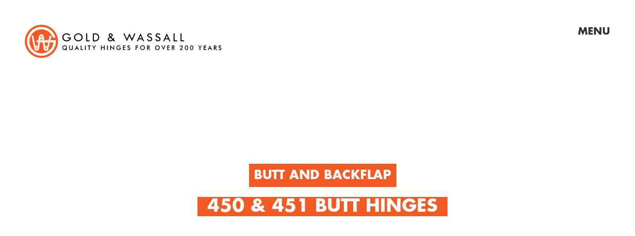

--- FILE ---
content_type: text/html; charset=utf-8
request_url: http://goldwassallhinges.co.uk/product/butt-backflap-450-451
body_size: 7438
content:


<!doctype html>

<html>

	<head>
        
        <link rel="stylesheet" href="https://maxcdn.bootstrapcdn.com/bootstrap/3.4.1/css/bootstrap.min.css">
        <script src="https://ajax.googleapis.com/ajax/libs/jquery/3.6.4/jquery.min.js"></script>
        <script src="https://maxcdn.bootstrapcdn.com/bootstrap/3.4.1/js/bootstrap.min.js"></script>

        <script src="https://code.jquery.com/ui/1.13.2/jquery-ui.min.js" integrity="sha256-lSjKY0/srUM9BE3dPm+c4fBo1dky2v27Gdjm2uoZaL0=" crossorigin="anonymous"></script>
        <link href="https://www.dafontfree.net/embed/ZnV0dXJhLWJvbGQmZGF0YS8xL2YvMzAvdW5pY29kZS5mdXR1cmFiLnR0Zg" rel="stylesheet" type="text/css"/>

        

        <meta charset="utf-8"/>
    <meta name="description" content="Are you looking for a 450 butt and backflap hinge? It is one of the many that Gold and Wassall manufacture."/>
    <meta name="keywords" content="butt and backflap hinge"/>
    <meta name="robots" content="follow"/>
    <meta http-equiv="cache-control" content="no-cache"/>
    <meta name="viewport" content="width=device-width, initial-scale=1.0">
    <meta http-equiv="Content-Type" content="text/html;charset=UTF-8">

    <meta property="og:title" content="450 &amp; 451 butt hinges" />
    <meta property="og:description" content="Are you looking for a 450 butt and backflap hinge? It is one of the many that Gold and Wassall manufacture." />
    <meta property="og:image" content="" />
    <meta name="twitter:title" content="450 &amp; 451 butt hinges" />
    <meta name="twitter:image" content="" />

    <link rel="canonical" href="/product/butt-backflap-450-451" />

    <title>450 &amp; 451 butt hinges | Gold and Wassall Hinges</title>

<link rel="icon" type="image/x-icon" href="favicon.ico">

    <style>

        .banner {
            scroll-snap-align:none; 
        }

        .mand {
            -webkit-scroll-snap-type: none !important;
            -ms-scroll-snap-type: none !important;
            scroll-snap-type: none !important;
            -ms-overflow-style: none; /* IE and Edge */
            scrollbar-width: none; /* Firefox */
        }

        .cover { background-color:#ffffff !important; }

        .banner .cover {
            align-items:flex-start !important;
            padding-top:150px;
        }


        .imageup { margin-top:0px; }

        
                                    .imageup img { width:200px !important; display:inline-block; }
                                    
        .imageup img:hover { cursor:pointer; }
        .closethis { text-align:right; display:block;}
        .closethis:hover { cursor:pointer; }
    </style>



        <link rel="icon" type="image/x-icon" href="favicon.ico">
        <meta name="viewport" content="width=device-width, initial-scale=1.0">

        <link rel="stylesheet" href="https://use.typekit.net/xlu5hdp.css">

        <link href="/css/structure.css" rel="stylesheet" />
        <link href="/css/mobile.css" rel="stylesheet" />
        <meta name="google-site-verification" content="DwVnNFPDDcEhfCt0wGP_OFGUB-5EkcBaJNHvXSx3La4">
	</head>

	<body>
		<form name="aspnetForm" method="post" action="/product/butt-backflap-450-451" id="aspnetForm">
<div>
<input type="hidden" name="__VIEWSTATE" id="__VIEWSTATE" value="/wEPDwUKMTYxMjI4MTkzNA9kFgJmD2QWAgIDDxYCHgZhY3Rpb24FHi9wcm9kdWN0L2J1dHQtYmFja2ZsYXAtNDUwLTQ1MWRkNExb+sLv2I5ZG3Hn8LXzdyMSECI=" />
</div>

<script type="text/javascript">
//<![CDATA[
var theForm = document.forms['aspnetForm'];
if (!theForm) {
    theForm = document.aspnetForm;
}
function __doPostBack(eventTarget, eventArgument) {
    if (!theForm.onsubmit || (theForm.onsubmit() != false)) {
        theForm.__EVENTTARGET.value = eventTarget;
        theForm.__EVENTARGUMENT.value = eventArgument;
        theForm.submit();
    }
}
//]]>
</script>


<script src="/WebResource.axd?d=h_DUkygw144GBMMlkTVnATGnFp3jdPn5FMiRtnNnndguUkIetb_ChUjBLpsWgG9gi4yqfChtE4rfMWg7f3Q4vGaTj_w1&amp;t=637811729229275428" type="text/javascript"></script>

<div>

	<input type="hidden" name="__VIEWSTATEGENERATOR" id="__VIEWSTATEGENERATOR" value="C51AD4BA" />
	<input type="hidden" name="__SCROLLPOSITIONX" id="__SCROLLPOSITIONX" value="0" />
	<input type="hidden" name="__SCROLLPOSITIONY" id="__SCROLLPOSITIONY" value="0" />
	<input type="hidden" name="__EVENTTARGET" id="__EVENTTARGET" value="" />
	<input type="hidden" name="__EVENTARGUMENT" id="__EVENTARGUMENT" value="" />
	<input type="hidden" name="__EVENTVALIDATION" id="__EVENTVALIDATION" value="/wEdAAQmN6kND4cJu5En9lTlJ+wG7vE9slwS3wVT5QVDN5A5KXSnXgAHKj3sezlE3QFMPacSGlx9RbAQNDnOSd4H1SD8iJJeGfgJSoxgxNRSrfSGtqiJlzw=" />
</div>
            <header>
                <a href="/homepage" id="homeLogo">
                    <img src="/images/logo.png" alt="Hinge Manufacturer and hinge products - Gold and Wassall logo" />
                </a>
                <span id="menuDrop">Menu</span>
                <nav class="navbar">
                    <ul class="nav navbar-nav">
                        
                          <li>
                            
                              <a href="/homepage">
                                  Home
                              </a>
                            
                          </li>
                        
                          <li>
                            
                              <a href="/about">
                                  About
                              </a>
                            
                          </li>
                        
                          <li>
                            
                              <a href="/products">
                                  Products
                              </a>
                            
                          </li>
                        
                          <li>
                            
                              <a href="/capabilities">
                                  Capabilities
                              </a>
                            
                          </li>
                        
                          <li>
                            
                              <a href="/news">
                                  News
                              </a>
                            
                          </li>
                        
                          <li>
                            
                              <a href="/contact">
                                  Contact
                              </a>
                            
                          </li>
                        
                          <li>
                            
                              <a href="/hingefinder">
                                  Hinge Finder
                              </a>
                            
                          </li>
                        
                          <li>
                            
                              <a href="/downloads">
                                  Downloads
                              </a>
                            
                          </li>
                        
                    </ul>
                </nav>

            </header>

			

    <div style="position:absolute; z-index:999; top:0px; left:0px; right:0px; bottom:0px; background-color:rgba(0,0,0,0.6); display:none;" id="popup">
        <center>
            <div style="background-color:white;padding:30px; width:100%; max-width:500px;margin-top:50px; overflow-y:scroll; max-height:600px;position:relative;">
                <img src="" id="bigimage" style="width:100%;" />
                <br /><br />
                
                <span class="closethis" style="position:sticky; bottom:0px; background-color:black; color:white;padding:5px; display:inline-block; right:10px;float:right;">Close</span>
            </div>
        </center>
    </div>


        <div id="banner-container" class="mand">
            
                <div class="banner" style="background-color:#ffffff;">
                    <div class="cover css1" style="background-color:#ffffff;">

                        <div class="cover-block productcover">
                            <center>
                            <span class="h1span"><span>Butt and Backflap</span></span>
                            </center>
                            <center>
                            <center><span class="h2span"><center><span>450 & 451 Butt Hinges</span></center></span></center>
                            </center>
                            <center>
                            
                            </center>
                        </div>

                       
                    </div>
                </div>
            
                <div class="container pagecontentslide">
                    <div class="row">
                        
                          <div class="col-md-6">
                              <h1>450 & 451 BUTT HINGES</h1>
<hr/>
Our 450 & 451 hinges are a stronger range of butt hinges supplied drilled, countersunk and with riveted pins.  405 hinges are flat backed, 451 hinges are swaged (see below).
<br/><br/>
Both types of hinge are supplied in bright steel as standard.
                              
                          </div>

                          <div class="col-md-6">
                              <h2>450 & 451 BUTT HINGES Options</h2><hr/>
450 & 451 butt hinges can be supplied without holes, and with loose pins.  If you require either of these options, or you can't find what you are looking for, please <a href="/contact">contact us</a>.
<br/><br/>
Or you can choose a <a href="/product/butt-backflap-bespoke">bespoke option</a>.
                              
                          </div>
                        
                    </div>
                </div>
            
                <div class="container pagecontentslide">
                    <div class="row">
                        
                          <div class="col-md-12">
                              <div style="width:100%; background-color:#333333; display:block; padding:20px;">
<center>
<img src="/uploads/images/450_451_Butt_Hinges_Drawings.png" style="width:!00%; max-width:500px;">
</center>
</div>
                              
                          </div>
                        
                    </div>
                </div>
            
                <div class="container pagecontentslide">
                    <div class="row">
                        
                          <div class="col-md-12">
                              <a href ="/product/butt-backflap-450-4511" class="catBlock"><div class="categoryBlock"><div class="row"><div class="col-md-3 ImageContent"><div style ="width:100%; height:100%; display:block; background-position:center; background-image:url('/uploads/images/450-A -hinge.jpg'); background-size:cover; display:block; "></div></div><div class="col-md-9 Content"><div class="heading"><span class="heading1">450-01</span><span class="heading2">50mm x 47mm x 1.8mm</span><div style="clear:both;"></div></div><div class="row"><div class="col-md-8 Content2"><ul>
<li><span>Material: Mild Steel</span></li>
<li><span>Pin Dia: 4.5mm</span></li>
<li><span>Screw No: 8</span></li>
<li><span>Holes per hinge: 4</span></li>
</ul></div></div></div><div style="clear:both;"></div></div></div></a><a href ="/product/butt-backflap-450-4512" class="catBlock"><div class="categoryBlock"><div class="row"><div class="col-md-3 ImageContent"><div style ="width:100%; height:100%; display:block; background-position:center; background-image:url('/uploads/images/450-B -hinge.jpg'); background-size:cover; display:block; "></div></div><div class="col-md-9 Content"><div class="heading"><span class="heading1">450-02</span><span class="heading2">63mm x 50mm x 1.8mm</span><div style="clear:both;"></div></div><div class="row"><div class="col-md-8 Content2"><ul>
<li><span>Material: Mild Steel</span></li>
<li><span>Pin Dia: 4.5mm</span></li>
<li><span>Screw No: 8</span></li>
<li><span>Holes per hinge: 6</span></li>
</ul></div></div></div><div style="clear:both;"></div></div></div></a><a href ="/product/butt-backflap-450-4513" class="catBlock"><div class="categoryBlock"><div class="row"><div class="col-md-3 ImageContent"><div style ="width:100%; height:100%; display:block; background-position:center; background-image:url('/uploads/images/450-B -hinge.jpg'); background-size:cover; display:block; "></div></div><div class="col-md-9 Content"><div class="heading"><span class="heading1">450-03</span><span class="heading2">75mm x 63mm x 1.8mm</span><div style="clear:both;"></div></div><div class="row"><div class="col-md-8 Content2"><ul>
<li><span>Material: Mild Steel</span></li>
<li><span>Pin Dia: 5.3mm</span></li>
<li><span>Screw No: 10</span></li>
<li><span>Holes per hinge: 6</span></li>
</ul></div></div></div><div style="clear:both;"></div></div></div></a><a href ="/product/butt-backflap-450-4514" class="catBlock"><div class="categoryBlock"><div class="row"><div class="col-md-3 ImageContent"><div style ="width:100%; height:100%; display:block; background-position:center; background-image:url('/uploads/images/450-B -hinge.jpg'); background-size:cover; display:block; "></div></div><div class="col-md-9 Content"><div class="heading"><span class="heading1">450-04</span><span class="heading2">90mm x 68mm x 2.65mm</span><div style="clear:both;"></div></div><div class="row"><div class="col-md-8 Content2"><ul>
<li><span>Material: Mild Steel</span></li>
<li><span>Pin Dia: 5.3mm</span></li>
<li><span>Screw No: 10</span></li>
<li><span>Holes per hinge: 6</span></li>
</ul></div></div></div><div style="clear:both;"></div></div></div></a><a href ="/product/butt-backflap-450-4515" class="catBlock"><div class="categoryBlock"><div class="row"><div class="col-md-3 ImageContent"><div style ="width:100%; height:100%; display:block; background-position:center; background-image:url('/uploads/images/450-C -hinge.jpg'); background-size:cover; display:block; "></div></div><div class="col-md-9 Content"><div class="heading"><span class="heading1">450-05</span><span class="heading2">100mm x 73mm x 2.65mm</span><div style="clear:both;"></div></div><div class="row"><div class="col-md-8 Content2"><ul>
<li><span>Material: Mild Steel</span></li>
<li><span>Pin Dia: 6mm</span></li>
<li><span>Screw No: 10</span></li>
<li><span>Holes per hinge: 8</span></li>
</ul></div></div></div><div style="clear:both;"></div></div></div></a><a href ="/product/butt-backflap-450-4517" class="catBlock"><div class="categoryBlock"><div class="row"><div class="col-md-3 ImageContent"><div style ="width:100%; height:100%; display:block; background-position:center; background-image:url('/uploads/images/450-A -hinge.jpg'); background-size:cover; display:block; "></div></div><div class="col-md-9 Content"><div class="heading"><span class="heading1">451-01</span><span class="heading2">50mm x 47mm x 1.8mm</span><div style="clear:both;"></div></div><div class="row"><div class="col-md-8 Content2"><ul>
<li><span>Material: Mild Steel</span></li>
<li><span>Pin Dia: 4.5mm</span></li>
<li><span>Screw No: 8</span></li>
<li><span>Holes per hinge: 4</span></li>
</ul></div></div></div><div style="clear:both;"></div></div></div></a><a href ="/product/butt-backflap-450-4518" class="catBlock"><div class="categoryBlock"><div class="row"><div class="col-md-3 ImageContent"><div style ="width:100%; height:100%; display:block; background-position:center; background-image:url('/uploads/images/450-B -hinge.jpg'); background-size:cover; display:block; "></div></div><div class="col-md-9 Content"><div class="heading"><span class="heading1">451-02</span><span class="heading2">63mm x 50mm x 1.8mm</span><div style="clear:both;"></div></div><div class="row"><div class="col-md-8 Content2"><ul>
<li><span>Material: Mild Steel</span></li>
<li><span>Pin Dia: 4.5mm</span></li>
<li><span>Screw No: 8</span></li>
<li><span>Holes per hinge: 6</span></li>
</ul></div></div></div><div style="clear:both;"></div></div></div></a><a href ="/product/butt-backflap-450-4519" class="catBlock"><div class="categoryBlock"><div class="row"><div class="col-md-3 ImageContent"><div style ="width:100%; height:100%; display:block; background-position:center; background-image:url('/uploads/images/450-B -hinge.jpg'); background-size:cover; display:block; "></div></div><div class="col-md-9 Content"><div class="heading"><span class="heading1">451-03</span><span class="heading2">75mm x 63mm x 1.8mm</span><div style="clear:both;"></div></div><div class="row"><div class="col-md-8 Content2"><ul>
<li><span>Material: Mild Steel</span></li>
<li><span>Pin Dia: 5.3mm</span></li>
<li><span>Screw No: 10</span></li>
<li><span>Holes per hinge: 6</span></li>
</ul></div></div></div><div style="clear:both;"></div></div></div></a><a href ="/product/butt-backflap-450-4510" class="catBlock"><div class="categoryBlock"><div class="row"><div class="col-md-3 ImageContent"><div style ="width:100%; height:100%; display:block; background-position:center; background-image:url('/uploads/images/450-B -hinge.jpg'); background-size:cover; display:block; "></div></div><div class="col-md-9 Content"><div class="heading"><span class="heading1">451-04</span><span class="heading2">90mm x 68mm x 2.65mm</span><div style="clear:both;"></div></div><div class="row"><div class="col-md-8 Content2"><ul>
<li><span>Material: Mild Steel</span></li>
<li><span>Pin Dia: 5.3mm</span></li>
<li><span>Screw No: 10</span></li>
<li><span>Holes per hinge: 6</span></li>
</ul></div></div></div><div style="clear:both;"></div></div></div></a><a href ="/product/butt-backflap-450-45111" class="catBlock"><div class="categoryBlock"><div class="row"><div class="col-md-3 ImageContent"><div style ="width:100%; height:100%; display:block; background-position:center; background-image:url('/uploads/images/450-C -hinge.jpg'); background-size:cover; display:block; "></div></div><div class="col-md-9 Content"><div class="heading"><span class="heading1">451-05</span><span class="heading2">100mm x 73mm x 2.65mm</span><div style="clear:both;"></div></div><div class="row"><div class="col-md-8 Content2"><ul>
<li><span>Material: Mild Steel</span></li>
<li><span>Pin Dia: 6mm</span></li>
<li><span>Screw No: 10</span></li>
<li><span>Holes per hinge: 8</span></li>
</ul></div></div></div><div style="clear:both;"></div></div></div></a><!--MS: Mild Steel
<br/>
<table>
<tr>
<th>Stock No</th>
<th>Length</th>
<th>Width Open</th>
<th>Gauge</th>
<th>Pin Dia</th>
<th>Screw No</th>
<th>Holes per hinge</th>
<th>Material</th>
</tr>
<tr>
<th></th>
<th>mm</th>
<th>mm</th>
<th>mm</th>
<th>mm</th>
<th></th>
<th></th>
<th></th>
</tr>

<tr>
<td>450-01</td>
<td>25</td>
<td>23</td>
<td>1.18</td>
<td>2.65</td>
<td>4</td>
<td>4</td>
<td>MS</td>
</tr>
<tr>
<td>450-01</td>
<td>50</td>
<td>47</td>
<td>1.80</td>
<td>4.50</td>
<td>8</td>
<td>4</td>
<td>MS</td>
</tr><tr>
<td>450-02</td>
<td>63</td>
<td>50</td>
<td>1.80</td>
<td>4.50</td>
<td>8</td>
<td>6</td>
<td>MS</td>
</tr><tr>
<td>450-03</td>
<td>75</td>
<td>63</td>
<td>1.80</td>
<td>5.30</td>
<td>10</td>
<td>6</td>
<td>MS</td>
</tr><tr>
<td>450-04</td>
<td>90</td>
<td>68</td>
<td>2.65</td>
<td>5.30</td>
<td>10</td>
<td>6</td>
<td>MS</td>
</tr>
<tr>
<td>450-05</td>
<td>100</td>
<td>73</td>
<td>2.65</td>
<td>6.00</td>
<td>10</td>
<td>8</td>
<td>MS</td>
</tr>
<tr>
<td></td>
<td></td>
<td></td>
<td></td>
<td></td>
<td></td>
<td></td>
<td></td>
</tr>
<tr>
<td>451-01</td>
<td>50</td>
<td>47</td>
<td>1.80</td>
<td>4.50</td>
<td>8</td>
<td>4</td>
<td>MS</td>
</tr>
<tr>
<td>451-02</td>
<td>63</td>
<td>50</td>
<td>1.80</td>
<td>4.50</td>
<td>8</td>
<td>6</td>
<td>MS</td>
</tr><tr>
<td>451-03</td>
<td>75</td>
<td>63</td>
<td>1.80</td>
<td>5.30</td>
<td>10</td>
<td>6</td>
<td>MS</td>
</tr><tr>
<td>451-04</td>
<td>90</td>
<td>68</td>
<td>2.65</td>
<td>5.30</td>
<td>10</td>
<td>6</td>
<td>MS</td>
</tr><tr>
<td>451-05</td>
<td>100</td>
<td>73</td>
<td>2.65</td>
<td>6.00</td>
<td>10</td>
<td>8</td>
<td>MS</td>
</tr>
</table>-->
                              
                          </div>
                        
                    </div>
                </div>
            

            <div class="container pagecontentslide">
                    <div class="row">
                          <div class="col-md-6 imageup">
                              
                          </div>
                    </div>
                </div>
          


         <footer id="footer">
            <div class="row">
                <div class="col-md-4 col1">
                    <span>Where to find us</span><br />
                    Gold & Wassall (Hinges) Ltd<br />Castle Works<br />Borman<br />Tamworth<br />B79 7TH<br />
                    <br />
                    VAT No: GB 109808166<br />
                    Company Reg: 150925
                </div>
                <div class="col-md-4 col2">
                    <img src="/uploads/images/footerlogo.png" />
                    <hr />
                    <a href="/privacy">Privacy Policy</a>
                </div>
                 <div class="col-md-4 col3">
                    <span class="sp1">Contact us</span>
                    <span class="sp2">Phone: 01827 63391<br />Email: sales@goldwassallhinges.co.uk</span>
                     <div style="clear:both;"></div>
                     <input name="ctl00$Banners$YourEmail" type="text" id="ctl00_Banners_YourEmail" placeholder="Your Email" />
                     <textarea name="ctl00$Banners$Enquire" rows="2" cols="20" id="ctl00_Banners_Enquire" placeholder="Type your message here">
</textarea>
                     <div style="clear:both;"></div>
                     <input type="submit" name="ctl00$Banners$Button1" value="Send" id="ctl00_Banners_Button1" />
                     <div style="clear:both;"></div>
                </div>
            </div>
        </footer>

            <script type="text/javascript">

        $("#banner-container").scroll(function(){
            var top_of_element = $("#footer").offset().top;
            var bottom_of_element = $("#footer").offset().top + $("#footer").outerHeight();
            var bottom_of_screen = $(window).scrollTop() + $(window).innerHeight();
            var top_of_screen = $(window).scrollTop();

            if ((bottom_of_screen > top_of_element) && (top_of_screen < bottom_of_element)){
                // the element is visible, do something
                $("#banner-container").removeClass("mand");
            } else {
                // the element is not visible, do something else
                $("#banner-container").addClass("mand");
            }
        });

                $(".imageup img").click(function () {
                    $("#popup").toggle();
                    $("#bigimage").attr("src", $(this).attr("src"));
                });

                $(".closethis").click(function () {
                    $("#popup").toggle();
                });
            </script>
            
        </div>


        <style>
        .pagecontentslide a { color:#f15a24; text-decoration:underline; transition:0.3s; }
        .pagecontentslide a:hover { color:#666666; text-decoration:underline; }
        .pagecontentslide a:hover .Btn{ color:#ffffff;}


        
        .row { width:100%; display:block; }

        .pagecontentslide .col-md-6 table,.pagecontentslide .col-md-12 table {
            width:100%;
            margin:20px 0px;
        }

        .pagecontentslide .col-md-6 table th,.pagecontentslide .col-md-12 table th{
            color:#ffffff;
            background-color:#666666;
            padding:10px;
            font-size:12px;
        }

        .pagecontentslide .col-md-6 table tr td,.pagecontentslide .col-md-12 table tr td{
            padding:10px;
            font-size:12px;
        }

        .pagecontentslide .col-md-6 table tr:nth-child(odd) td,.pagecontentslide .col-md-12 table tr:nth-child(odd) td{
            background-color:#fbc8b6;
        }
        
        .acc { margin:0px 0px; list-style-type:none; padding:0px 0px; }
        .acc li { margin:0px 0px 10px 0px; list-style-type:none; padding:0px 0px; }
        .acc li .accHead { transition:0.3s; border:1px solid #f15a24;background-color:#f15a24; color:#ffffff; width:100%; display:block; padding:10px; text-transform:uppercase; font-size:14px; font-weight:bold; }
        .acc li .accHead:hover { cursor:pointer; border:1px solid #f15a24; background-color:#ffffff; color:#f15a24; }
        .acc li .accPanel { padding:10px; display:none; }
        .displayBlock { display:block !important; }
        .instock { background-color:#f15a24 !important; color:#ffffff; }
    </style>
        <style>
            /*a.catBlock { color:black; }
            a.catBlock:hover { color:#ffffff !important; }
            a.catBlock:hover .Btn { background-color:#f15a24; color:#ffffff !important; }*/
        .categoryBlock { border:1px solid #3f3f3f; transition:0.3s;height:auto !important; height:200px; margin-bottom:15px; }
        .categoryBlock .row { margin-right:0px; padding-right:0px; }
        /*a:hover .categoryBlock { border:1px solid #f15a24; height:auto !important; }
        a:hover .categoryBlock .heading{ border-bottom:1px solid #f15a24; }
        a:hover .categoryBlock .heading1, a:hover .categoryBlock .heading2 { color:#f15a24; }*/
        .heading { border-bottom:1px solid #000000;margin:0px; padding-top:10px; }
        .heading1 { margin:0px 0px; padding:0px 0px; float:left;font-size:16px !important; color:#000000; transition:0.6s;}
        .heading2 { margin:0px 0px; padding:0px 0px; float:right;font-size:14px !important; color:#000000; transition:0.6s;}
        .ImageContent { margin-right:0px;padding-right:0px;  height:200px;}
        .Content { margin-right:0px;padding-right:0px; text-align:left;  height:200px;}
        .Content2 { margin-right:0px;padding-right:0px; text-align:left;padding-left:30px !important;padding-top:15px;font-size:12px !important; }
        .Content2 ul { padding:0px; margin:0px 0px 15px 20px; }
        .Content2 ul li { color:#f15a24; padding:0px; margin:0px;  }
        .Content2 ul li span { color:#000000 !important; font-size:12px; padding:0px; margin:0px; transition:0.6s; }
        .Btn { font-size:12px !important;margin:15px 0px 0px 0px !important;padding:10px !important; border:1px solid black; }
        /*a:hover .categoryBlock .Content2 ul li span { color:#f15a24 !important;}
        a:hover .categoryBlock .Btn{ border:1px solid #f15a24; }*/
        .col-md-4 { text-align:right;  }
    </style>

    <script type="text/javascript">
        $(".accHead").click(function () {
            $("#accPanel" + $(this).attr("rel-id")).toggleClass("displayBlock");
        });
    </script>

            <!-- Google tag (gtag.js) -->
<script async src="https://www.googletagmanager.com/gtag/js?id=G-P8LV6XQDL1"></script>
<script>
  window.dataLayer = window.dataLayer || [];
  function gtag(){dataLayer.push(arguments);}
  gtag('js', new Date());

  gtag('config', 'G-P8LV6XQDL1');
</script>

<!-- Google tag (gtag.js) -->
<script async src="https://www.googletagmanager.com/gtag/js?id=AW-16505543894"></script>
<script>
  window.dataLayer = window.dataLayer || [];
  function gtag(){dataLayer.push(arguments);}
  gtag('js', new Date());
  gtag('config', 'AW-16505543894');
</script>


<!-- Google tag (gtag.js) -->
<script async src="https://www.googletagmanager.com/gtag/js?id=AW-16505543894"></script>
<script>
  window.dataLayer = window.dataLayer || [];
  function gtag(){dataLayer.push(arguments);}
  gtag('js', new Date());
  gtag('config', 'AW-16505543894');
</script>




<script>

    $("#ctl00_Banners_Button1").click(function () {
        var callback = function () {
            if (typeof (url) != 'undefined') {
                window.location = url;
            }
        };
        gtag('event', 'conversion', {
            'send_to': 'AW-16505543894/Ckf0CNylh60bENa5ur49',
            'value': 30.0,
            'currency': 'GBP',
            'event_callback': callback
        });
    });



</script>


<script>
    gtag('config', 'AW-16505543894/6P91CMjC9O8ZENa5ur49', {
        'phone_conversion_number': '01827 310819'
    });
</script>







		

<script type="text/javascript">
//<![CDATA[

theForm.oldSubmit = theForm.submit;
theForm.submit = WebForm_SaveScrollPositionSubmit;

theForm.oldOnSubmit = theForm.onsubmit;
theForm.onsubmit = WebForm_SaveScrollPositionOnSubmit;
//]]>
</script>
</form>

        <style>
            @media only screen and (min-width: 1301px) {
              #menuDrop { display:none; }
              .navbar { display:block; }
            }

            @media only screen and (max-width: 1300px) {

              .navbar { display:none; text-align:center; position:relative;right:0px;padding-top:20px; }
              .navbar ul{ width:100%; display:block; }
              .navbar ul li { padding:10px 0px;border-bottom:1px solid #f15a24;display:block;width:100%; display:block;  }
              .navbar ul li a { font-size:40px; line-height:40px; }
              #menuDrop { text-transform: uppercase; font-size: 20px;transition: 0.3s;    position: absolute;  right: 50px;}
              #menuDrop:hover { color:#f15a24; cursor:pointer; }
              html { overflow:auto;}
              body { overflow: hidden; }
              #banner-container { height:auto;overflow:visible; }
              .banner .cover .h1 { font-size:36px;}
              .mand { }
              .cover-block.productcover .h2span span { font-size:36px;}
              .pagecontentslide .col-md-6 { height:auto; }
              .anarticle { padding:30px; }
              .product-categories { padding:20px;}
              .noflex .cover-block .h1span span { font-size:36px; }
              .product-text-container { width:100%;}
              .ImageContent { height:400px; }
              .categoryBlock .row { margin-left:-7px;padding-top:7px; }
            }

            
            @media only screen and (max-width: 1001px) {
                .product-categories { display:block; }
                .categoryBlock { margin-bottom:50px;}
                .banner { border:0px; }
            }


        </style>

        <script>
            $("#menuDrop").click(function () {
                $(".navbar").slideToggle();
            });
        </script>
	</body>

</html>




--- FILE ---
content_type: text/css
request_url: http://goldwassallhinges.co.uk/css/structure.css
body_size: 3596
content:



@font-face {
    font-family: myFirstFont;
    src: url('/fonts/Futura Bold.otf');
}

@font-face {
    font-family: myFirstFont1;
    src: url('/fonts/futura medium bt.ttf');
}

html {
    overflow: hidden;
}

body {
    padding: 50px 0px 0px 0px;
    margin: 0px 0px 0px 0px;
    font-family: myFirstFont;
    overflow: hidden;
}

a { transition:0.3s; }

header { position: relative;  padding:0px 0px 0px 0px; margin:0px 0px 50px 0px; }

#homeLogo img { width:100%; max-width:450px; padding:0px 0px 0px 50px;       }


.navbar {
    display: inline-block;     
    text-align: right;    
    position:absolute;  
    bottom:15px; 
    right:50px;
    margin:0px 0px 0px 0px;
    padding:0px 0px 0px 0px;  
    min-height:0px;
}

.navbar ul { padding:0px 0px; margin:0px 0px; }
.navbar ul li { padding:0px 0px; margin:0px 0px; }

.navbar ul li a { 
    padding:0px 0px; 
    margin:0px 0px; 
    text-transform:uppercase; 
    color:#000000; 
    font-weight:bold; 
    padding:0px 10px;  
}

.navbar ul li a:hover { color:#f15a24; background-color:transparent !important; }

.navbar ul li:last-child a{
    padding-right:0px;     
} 

/* Banners */
 
.banner {
    width: 100%;
    height: 100vh;
    background-size: cover;
    padding: 0px 0px;
    margin: 0px 0px;
    background-position: center;
    position: relative;
    border-bottom: 25px solid white;
    border-left: 50px solid white;
    border-right: 30px solid white;
    scroll-snap-align: start; 
    background-attachment:fixed; 
}

.banner .cover {
    position:absolute;
    top:0px;
    left:0px; 
    right:0px;
    bottom:0px;
    z-index:2;
    background:rgba(0,0,0,0.3);
    display:flex;
    justify-content:center;
    align-items:center; 
    text-align:center;
}

.banner .cover .h1 {
    text-transform:uppercase;
    color:#ffffff;
    font-weight:bold;
    display:block;
    width:100%;
    text-align:center; 
    font-size:70px;
}

.banner .cover .h2 {
    text-transform:uppercase;
    color:#ffffff;
    font-weight:bold;
    display:block;
    width:100%;
    text-align:center; 
    font-size:70px;
}

.banner .cover .h3 {
    text-transform:uppercase;
    color:#000000;
    font-weight:bold;
    display:inline-block;
    text-align:center; 
    font-size:20px;
    background-color:#ffffff;
    padding:10px 20px; 
}


.banner .cover .h3 a {
    color:#000000;
}

.banner .cover .h3:hover a {
    text-decoration:none;
    color:#ffffff;
}

.banner .cover .h3:hover {
    background-color:#f15a24;
}

.banner .cover.css1 .h1 {
    background-color:white;
    color:#000000;
    padding:10px 20px; 
}

.banner .cover.css1 .h2 {
    background-color:white;
    color:#000000;
    padding:10px 20px; 
}



.mand {
    -webkit-scroll-snap-type: y mandatory;
    -ms-scroll-snap-type: y mandatory;
    scroll-snap-type: y mandatory;
    -ms-overflow-style: none; /* IE and Edge */
    scrollbar-width: none; /* Firefox */
}

#banner-container {
    overflow: auto;
    width: 100%;
    height: 100vh;
}

.homeHeading {
    color: black;
    z-index: 99;
    text-align: center;
    text-transform: uppercase;
    font-size: 30px;
    font-weight:bold;
    padding:0px 0px 0px 0px;
    margin:50px 0px 0px 0px;
}

.therest {
    height:auto!important;  
}

hr.orangeHr {
    border:3px solid #f15a24;
    width:100px;
    margin-bottom:100px;
}

.product-categories {
    /* Grid Fallback */
    display: flex;
    flex-wrap: wrap;
    /* Supports Grid */
    display: grid;
    grid-template-columns: repeat(auto-fill, minmax(30%, 1fr));
    grid-auto-rows: minmax(150px, auto);
    grid-gap: 15px; 
    margin-bottom:0px;  
}

.categoryBlock {
    text-align: right;
    height: 250px;
    /* Flex Fallback */
    flex: 1 1 250px;
    background-position: center;
    background-size: cover; 
    position:relative;
}

.categoryBlock span {
    background-color:#ffffff;
    font-weight:bold;
    text-transform:uppercase;
    font-size:20px;
    padding:0px 20px 8px 20px; 
    position:relative;
    z-index:3;
    display:inline-block;
}

.categoryBlock .layer{
    width:100%;
    height:100%;
    top:0px;
    position:absolute;
    transition:0.3s;
}

.product-categories a {
    color:#000000; 
}


.product-categories a:hover {
    color:#f15a24;
    text-decoration:none;
}

.product-categories a:hover .categoryBlock .layer{
    background-color:rgba(0,0,0,0.5); 
}

.anarticle {
    border: 2px solid #f15a24;
    padding: 30px 60px;
    text-indent: 0px;
    font-family: myFirstFont1;
}


.anarticle {
    text-align:left !important; 
    height:auto;
    margin-bottom:100px;
}
.anarticle span {
    text-transform:none;
    font-size:15px;
    font-weight:normal;
    text-align:left;  
    padding:0px;
}

a.tel {
    color: #f15a24;
    font-weight: bold;
    text-transform: uppercase;
    border: 2px solid #f15a24;
    font-size: 25px;
    padding: 10px 30px;
    margin:20px 0px 150px 0px;
    clear:both; 
}

a.tel:hover {
    background-color:#f15a24;
    color:white;
    text-decoration:none;
}

.hometext1
{
    text-align:center;
    margin-top:70px;
}

.hometext1 h1 {
    display:inline-block;
    color: white;
    text-transform: uppercase;
    width: 100%;
    text-align: center;
    background-color:#f15a24;
    padding:10px 30px;
    margin:0px 0px 0px 0px;
    max-width:800px;
    min-width:800px;
    font-size:30px; 
    font-weight:500;
}

.hometext1 span {
    clear:both;
    color: white;
    text-transform: uppercase;
    width: 100%;
    text-align: center; 
    background-color:#f15a24;
    padding:5px 30px;
    margin:10px 0px 50px 0px;  
    display:inline-block;
    max-width:380px;
    min-width:380px;
    font-size:30px;
    font-weight:500;
}

.center-hometext1
{
    display:block;
    width:100%; 
}

.hometext2 {
    background-color: #9B9B9B;
    width: 100%;
    padding: 0px;
    margin: 50px 0px 120px;
    display: block;
    display: flex;
    font-family: myFirstFont1;
}

.hometext2 .col-md { 
    width:49%; 
    text-align:left;
    margin:0px;
    color:white;
}

    .hometext2 .col-md:first-child {
        text-align: left;
        border-right: 1px solid #ffffff;
        margin: 50px 0px 50px 0px;
        padding: 10px 50px 10px 50px;
        font-size: 18px;
    }

.hometext2 .col-md:last-child { 
    text-align:left;
    margin:50px 0px 50px 0px;
    padding:10px 50px 10px 50px;
    font-size:18px; 
}

a.contact {
    color: #ffffff;
    text-transform: uppercase;
    font-size: 25px;
    padding: 10px 30px;
    margin:20px 0px 150px 0px;
    clear:both; 
    background-color:#f15a24;
    border:2px solid #f15a24;
}

a.contact:hover {
    background-color:#ffffff;
    color:#f15a24;
    text-decoration:none !important;  
}

footer {
    background-color: #333333;
    margin: 100px 50px;
    padding: 50px;
    font-family: myFirstFont1;
}

footer .col1 {
    color:white;
    text-transform:uppercase;
}

footer .col1 span {
    background-color:white;
    color:#333333;
    font-weight:bold;
    padding:5px 15px;
    display:inline-block; 
    margin:0px 0px 20px;  
}

footer .col1 a {
    background-color:white;
    color:#333333;
    font-weight:bold;
    padding:5px 15px;
    display:inline-block; 
    margin:20px 0px; 
}

footer .col2 {
    color:white;
    text-transform:uppercase;
    text-align:center;
}

footer .col2 hr {
    background-color:#f15a24;
    border-color:#f15a24;
    max-width:100px;
}

footer .col2 a {
    color:white;
    display:inline-block;
    padding:0px 10px;
}

footer .col2 a:hover {
    color:#f15a24;
    text-decoration:none;
}

    footer .col3 .sp1 {
        background-color: white;
        float: left;
        padding: 5px 15px;
        text-transform: uppercase;
        font-weight:600; 
    }

footer .col3 .sp2 {
    color:white;
    text-transform:uppercase;
    margin:0px 0px;
    font-size:12px;
    padding:0px 0px 0px 10px;
    display:inline-block;
}

    footer .col3 input[type="text"] {
        width: 100%;
        background-color: #484848;
        border:0px;padding:10px;
        margin:20px 0px;
        color:#ffffff;
    }

        footer .col3 input[type="text"]::placeholder { /* Chrome, Firefox, Opera, Safari 10.1+ */
            color: #ffffff;
            opacity: 1; /* Firefox */
            text-transform:uppercase; 
        }

        footer .col3 input[type="text"]:-ms-input-placeholder { /* Internet Explorer 10-11 */
            color: #ffffff;
        }

        footer .col3 input[type="text"]::-ms-input-placeholder { /* Microsoft Edge */
            color: #ffffff;
        }
    footer .col3 textarea {
        width: 100%;
        background-color: #484848;
        border: 0px;
        padding: 10px;
        margin: 0px 0px;
        color: #ffffff;
    }

        footer .col3 textarea::placeholder { /* Chrome, Firefox, Opera, Safari 10.1+ */
            color: #ffffff;
            opacity: 1; /* Firefox */
            text-transform: uppercase;
        }

        footer .col3 textarea:-ms-input-placeholder { /* Internet Explorer 10-11 */
            color: #ffffff;
        }

        footer .col3 textarea::-ms-input-placeholder { /* Microsoft Edge */
            color: #ffffff;
        }

    footer .col3 input[type="submit"] {

        color: #333333; 
        background-color:white;
        border: 0px;
        padding: 10px 30px;
        margin: 20px 0px;
        float:right;
        text-transform:uppercase;
        font-weight:bold; 
        transition:0.3s;
    }

    footer .col3 input[type="submit"]:hover {
        background-color:#f15a24;
        color:#ffffff;
    }

    .noflex { display:block !important; text-align:center;padding-top:100px;  }
    .noflex .cover-block { width:100%; background-color:transparent; text-align:center;  }
    .noflex .cover-block .h1span { width:100%; display:block; }
    .noflex .cover-block .h1span span { padding:10px 30px;background-color:white; text-transform:uppercase; color:#000000; font-weight:bold;  width:100%; text-align:center; font-size:70px; }

        .noflex .cover-block .h3span {
            width:50%;
            display:block;
            max-width:800px; padding-top:50px;  
        }

            .noflex .cover-block .h3span span {
                color: white;
                background-color: white;
                max-width: 500px;
                width: 800px;
                color: black;
                text-transform: uppercase;
                font-weight: bold;
                font-size: 20px;
                background-color: #ffffff;  
                line-height:27px;     
            }

.product-categories-text { font-size:16px; text-align:center;padding:0px 0px; margin:0px 0px 50px 0px; width:100%; font-family:myFirstFont1; }
.product-text-container { width:800px;  }
.smMargin { margin-bottom:30px !important;  }

.callus {
text-align:center;
margin:100px 0px 0px 0px;
}

.callus a {
    border: 2px solid #f15a24;
    color: #f15a24;
    text-transform: uppercase;
    font-size: 20px;
    font-weight: bold;
    padding: 10px 30px;
}

.callus a:hover {
    background-color:#f15a24;
    color:white;
    text-decoration:none;
}

.cover-block.productcover .h1span {
    display:block;
    margin-bottom:0px;
    text-transform:uppercase;
    font-weight:bold;
    padding:20px;
}

.cover-block.productcover .h1span span
{
    background-color: #f15a24 !important;
    color:white;
    font-size:25px;
    padding:10px;
}

.cover-block.productcover .h2span {
    display: block;
    padding-bottom:25px;  
}

.cover-block.productcover .h2span span {
    background-color: #f15a24 !important;
    color: white;
    text-transform:uppercase;
    font-weight:bold;
    font-size:60px; 
    padding:0px 20px;  
}

.cover-block.productcover .h3span {
    display: block; 
}

.cover-block.productcover .h3span span {
    background-color: #ffffff !important;
    color: white; 
    text-transform: uppercase;
    font-weight: bold;
    font-size: 25px;
    padding: 10px 20px;
    border:2px solid #f15a24;
    color:#f15a24;
}

.pagecontentslide h1, .pagecontentslide h2 {
    text-transform: uppercase; 
    font-weight: bold;
    text-align: center;
    font-size:30px;
}

.pagecontentslide hr {
    border: 3px solid #f15a24;
    width: 100px;
    margin-bottom: 20px;  
}

.pagecontentslide {
    font-size: 15px;
    display: flex;
    margin-bottom: 20px;
    font-family: myFirstFont1; 
}

.pagecontentslide .col-md-6 {
    height:100%;
    display:inline-block; 
    margin:20px 0px; 
}

.pagecontentslide .col-md-6 img {
    width:100%; 
}

.greypadd { background-color:#838383; height:100%; }